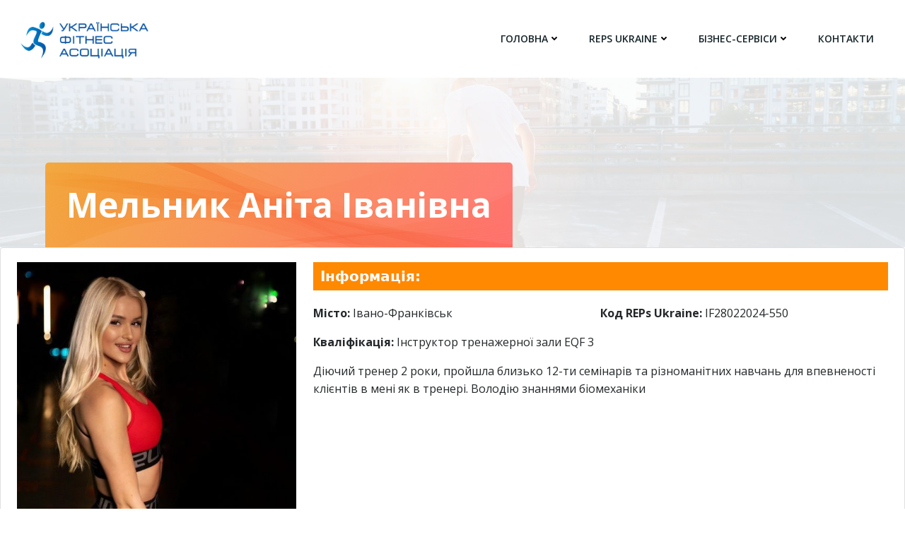

--- FILE ---
content_type: application/javascript
request_url: https://kafwmvb83jlut7gdadmppa3qnrioksw5.cdn-freehost.com.ua/wp-content/themes/colibri-child/js/filter_new.js
body_size: 695
content:
jQuery( '#filter' ).submit(function(){
  var filter = jQuery(this);
  jQuery.ajax({
    url : true_obj.ajaxurl, // обработчик
    data : filter.serialize(), // данные
    type : 'POST', // тип запроса
    beforeSend : function( xhr ){
      filter.find( 'input[type=submit]' ).val( 'Завантажую...' ); // изменяем текст кнопки
    },
    success : function( data ){

      filter.find( 'input[type=submit]' ).val( 'Пошук' ); // возвращаеи текст кнопки
      jQuery("#loadmore a").remove();
      jQuery( '#response .search-trainers' ).html(data);
      jQuery( '#kolvo' ).text( jQuery( '#kolvo1' ).val() );
    }
  });
  return false;
});

jQuery("body").on("click", "#loadmore a", function (e) {
  event.preventDefault(); // предотвращаем клик по ссылке
  var button = jQuery( this );
  paged = button.data( 'paged' ),
  maxPages = button.data( 'max_pages' );
  paged++; // инкремент номера страницы

  console.log(paged);
    console.log(maxPages);
dann = jQuery( '#filter' ).serialize()+"&paged="+paged;

    jQuery.ajax({
      type : 'POST',
      url : true_obj.ajaxurl, // получаем из wp_localize_script()
      data : dann,
      beforeSend : function( xhr ) {
        button.text( 'Завантажуємо...' );
      },
      success : function( data ){
        jQuery("#loadmore a").remove();
        jQuery( '#response .search-trainers' ).append(data);

        button.text( 'Завантажити ще' );

        button.data("paged", paged);
         // если последняя страница, то удаляем кнопку      
        

      }

    });

});